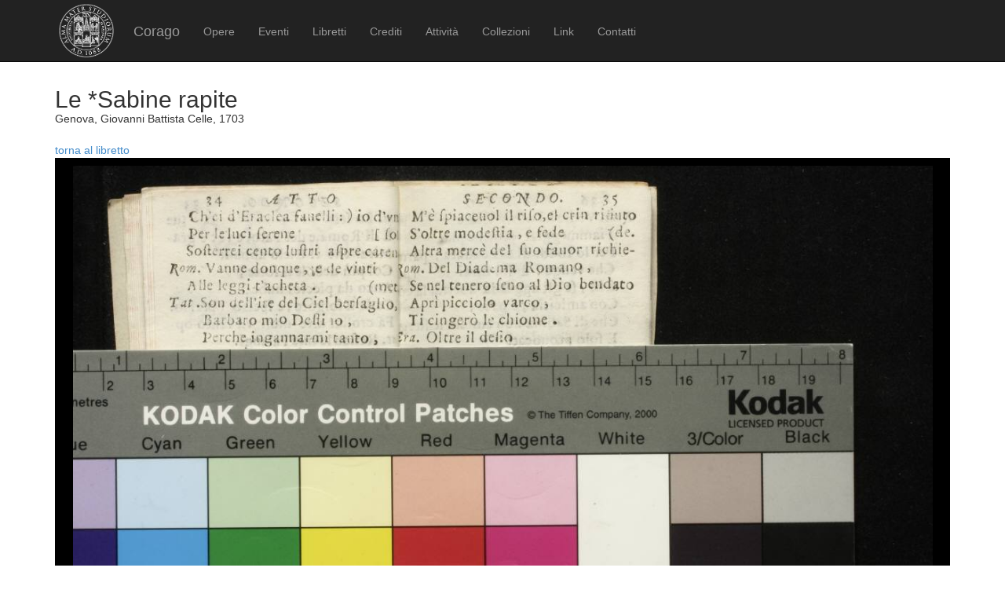

--- FILE ---
content_type: text/html; charset=UTF-8
request_url: https://corago.unibo.it/esemplare/7AE0002264/DOE0001070
body_size: 2069
content:
<!DOCTYPE html>
<html>
    <head>
        <meta charset="utf-8" />
        <title>Corago</title>
        <script src="/bundles/corago/bower_components/jquery/dist/jquery.min.js"> </script>
        <script src="/bundles/corago/bower_components/bootstrap/dist/js/bootstrap.min.js"> </script>
        <script src="//cdn.datatables.net/1.10.0/js/jquery.dataTables.js"></script>
        <script src="//ajax.googleapis.com/ajax/libs/jqueryui/1.9.2/jquery-ui.min.js"></script>
        <script src="//cdnjs.cloudflare.com/ajax/libs/jsPlumb/1.4.1/jquery.jsPlumb-1.4.1-all-min.js"></script>
        <script src="/bundles/corago/galleria/galleria-1.4.2.js"> </script>
        <link rel="stylesheet" href="/bundles/corago/bower_components/bootstrap/dist/css/bootstrap.min.css" />
        <link rel="stylesheet" href="/bundles/corago/css/style.css" />
        <link rel="stylesheet" href="//cdn.datatables.net/1.10.0/css/jquery.dataTables.css" />
    </head>
    <body>
        <div class="main_container">
                        <div class="navbar navbar-inverse navbar-fixed-top" role="navigation">
                <div class="container">
                    <div class="logo">
                        <a href="http://www.unibo.it"><img src="/bundles/corago/images/sigillo2s.png"></img></a>
                    </div>
                    <div class="navbar-header">
                        <button type="button" class="navbar-toggle" data-toggle="collapse" data-target=".navbar-collapse">
                            <span class="sr-only">Toggle navigation</span>
                            <span class="icon-bar"></span>
                            <span class="icon-bar"></span>
                            <span class="icon-bar"></span>
                        </button>
                        <a class="navbar-brand" href="/">Corago</a>
                    </div>
                    <div class="collapse navbar-collapse">
                        <ul class="nav navbar-nav">
                            <li ><a href="/opere">Opere</a></li>
                            <li ><a href="/eventi">Eventi</a></li>
                            <li ><a href="/libretti">Libretti</a></li>
                            <li ><a href="/crediti">Crediti</a></li>
                            <li ><a href="/attivita">Attività</a></li>
                            <li ><a href="/collezioni">Collezioni</a></li>
                            <li ><a href="/link">Link</a></li>
                            <li ><a href="/contatti">Contatti</a></li>
                        </ul>
                    </div>
                </div>
            </div>

            <div class="block contentbottom">
                <div class="container">
    <div class="row big_row">
        <div class="col-md-12">
            <h2>Le *Sabine rapite</h2>
            <div class="big_row subtitle">
            Genova,  Giovanni Battista Celle,  1703
            </div>
            <a href="/libretto/DOE0001070">torna al libretto</a>
            <div class="galleria">
                                <div id='20252_MOe70E013_02_0000.jpg'>
                    <a href='/bundles/corago/images/libretti/MOe/70E013/20252/20252_MOe70E013_02_0000.jpg'>
                        <img src='/bundles/corago/images/libretti/MOe/70E013/20252/thumbs/20252_MOe70E013_02_0000.jpg' alt=''/>
                    </a>
                </div>
                                <div id='20252_MOe70E013_02_0001.jpg'>
                    <a href='/bundles/corago/images/libretti/MOe/70E013/20252/20252_MOe70E013_02_0001.jpg'>
                        <img src='/bundles/corago/images/libretti/MOe/70E013/20252/thumbs/20252_MOe70E013_02_0001.jpg' alt=''/>
                    </a>
                </div>
                                <div id='20252_MOe70E013_02_0002.jpg'>
                    <a href='/bundles/corago/images/libretti/MOe/70E013/20252/20252_MOe70E013_02_0002.jpg'>
                        <img src='/bundles/corago/images/libretti/MOe/70E013/20252/thumbs/20252_MOe70E013_02_0002.jpg' alt=''/>
                    </a>
                </div>
                                <div id='20252_MOe70E013_02_0003.jpg'>
                    <a href='/bundles/corago/images/libretti/MOe/70E013/20252/20252_MOe70E013_02_0003.jpg'>
                        <img src='/bundles/corago/images/libretti/MOe/70E013/20252/thumbs/20252_MOe70E013_02_0003.jpg' alt=''/>
                    </a>
                </div>
                                <div id='20252_MOe70E013_02_0004.jpg'>
                    <a href='/bundles/corago/images/libretti/MOe/70E013/20252/20252_MOe70E013_02_0004.jpg'>
                        <img src='/bundles/corago/images/libretti/MOe/70E013/20252/thumbs/20252_MOe70E013_02_0004.jpg' alt=''/>
                    </a>
                </div>
                                <div id='20252_MOe70E013_02_0005.jpg'>
                    <a href='/bundles/corago/images/libretti/MOe/70E013/20252/20252_MOe70E013_02_0005.jpg'>
                        <img src='/bundles/corago/images/libretti/MOe/70E013/20252/thumbs/20252_MOe70E013_02_0005.jpg' alt=''/>
                    </a>
                </div>
                                <div id='20252_MOe70E013_02_0006.jpg'>
                    <a href='/bundles/corago/images/libretti/MOe/70E013/20252/20252_MOe70E013_02_0006.jpg'>
                        <img src='/bundles/corago/images/libretti/MOe/70E013/20252/thumbs/20252_MOe70E013_02_0006.jpg' alt=''/>
                    </a>
                </div>
                                <div id='20252_MOe70E013_02_0007.jpg'>
                    <a href='/bundles/corago/images/libretti/MOe/70E013/20252/20252_MOe70E013_02_0007.jpg'>
                        <img src='/bundles/corago/images/libretti/MOe/70E013/20252/thumbs/20252_MOe70E013_02_0007.jpg' alt=''/>
                    </a>
                </div>
                                <div id='20252_MOe70E013_02_0008.jpg'>
                    <a href='/bundles/corago/images/libretti/MOe/70E013/20252/20252_MOe70E013_02_0008.jpg'>
                        <img src='/bundles/corago/images/libretti/MOe/70E013/20252/thumbs/20252_MOe70E013_02_0008.jpg' alt=''/>
                    </a>
                </div>
                                <div id='20252_MOe70E013_02_0009.jpg'>
                    <a href='/bundles/corago/images/libretti/MOe/70E013/20252/20252_MOe70E013_02_0009.jpg'>
                        <img src='/bundles/corago/images/libretti/MOe/70E013/20252/thumbs/20252_MOe70E013_02_0009.jpg' alt=''/>
                    </a>
                </div>
                                <div id='20252_MOe70E013_02_0010.jpg'>
                    <a href='/bundles/corago/images/libretti/MOe/70E013/20252/20252_MOe70E013_02_0010.jpg'>
                        <img src='/bundles/corago/images/libretti/MOe/70E013/20252/thumbs/20252_MOe70E013_02_0010.jpg' alt=''/>
                    </a>
                </div>
                                <div id='20252_MOe70E013_02_0011.jpg'>
                    <a href='/bundles/corago/images/libretti/MOe/70E013/20252/20252_MOe70E013_02_0011.jpg'>
                        <img src='/bundles/corago/images/libretti/MOe/70E013/20252/thumbs/20252_MOe70E013_02_0011.jpg' alt=''/>
                    </a>
                </div>
                                <div id='20252_MOe70E013_02_0012.jpg'>
                    <a href='/bundles/corago/images/libretti/MOe/70E013/20252/20252_MOe70E013_02_0012.jpg'>
                        <img src='/bundles/corago/images/libretti/MOe/70E013/20252/thumbs/20252_MOe70E013_02_0012.jpg' alt=''/>
                    </a>
                </div>
                                <div id='20252_MOe70E013_02_0013.jpg'>
                    <a href='/bundles/corago/images/libretti/MOe/70E013/20252/20252_MOe70E013_02_0013.jpg'>
                        <img src='/bundles/corago/images/libretti/MOe/70E013/20252/thumbs/20252_MOe70E013_02_0013.jpg' alt=''/>
                    </a>
                </div>
                                <div id='20252_MOe70E013_02_0014.jpg'>
                    <a href='/bundles/corago/images/libretti/MOe/70E013/20252/20252_MOe70E013_02_0014.jpg'>
                        <img src='/bundles/corago/images/libretti/MOe/70E013/20252/thumbs/20252_MOe70E013_02_0014.jpg' alt=''/>
                    </a>
                </div>
                                <div id='20252_MOe70E013_02_0015.jpg'>
                    <a href='/bundles/corago/images/libretti/MOe/70E013/20252/20252_MOe70E013_02_0015.jpg'>
                        <img src='/bundles/corago/images/libretti/MOe/70E013/20252/thumbs/20252_MOe70E013_02_0015.jpg' alt=''/>
                    </a>
                </div>
                                <div id='20252_MOe70E013_02_0016.jpg'>
                    <a href='/bundles/corago/images/libretti/MOe/70E013/20252/20252_MOe70E013_02_0016.jpg'>
                        <img src='/bundles/corago/images/libretti/MOe/70E013/20252/thumbs/20252_MOe70E013_02_0016.jpg' alt=''/>
                    </a>
                </div>
                                <div id='20252_MOe70E013_02_0017.jpg'>
                    <a href='/bundles/corago/images/libretti/MOe/70E013/20252/20252_MOe70E013_02_0017.jpg'>
                        <img src='/bundles/corago/images/libretti/MOe/70E013/20252/thumbs/20252_MOe70E013_02_0017.jpg' alt=''/>
                    </a>
                </div>
                                <div id='20252_MOe70E013_02_0018.jpg'>
                    <a href='/bundles/corago/images/libretti/MOe/70E013/20252/20252_MOe70E013_02_0018.jpg'>
                        <img src='/bundles/corago/images/libretti/MOe/70E013/20252/thumbs/20252_MOe70E013_02_0018.jpg' alt=''/>
                    </a>
                </div>
                                <div id='20252_MOe70E013_02_0019.jpg'>
                    <a href='/bundles/corago/images/libretti/MOe/70E013/20252/20252_MOe70E013_02_0019.jpg'>
                        <img src='/bundles/corago/images/libretti/MOe/70E013/20252/thumbs/20252_MOe70E013_02_0019.jpg' alt=''/>
                    </a>
                </div>
                                <div id='20252_MOe70E013_02_0020.jpg'>
                    <a href='/bundles/corago/images/libretti/MOe/70E013/20252/20252_MOe70E013_02_0020.jpg'>
                        <img src='/bundles/corago/images/libretti/MOe/70E013/20252/thumbs/20252_MOe70E013_02_0020.jpg' alt=''/>
                    </a>
                </div>
                                <div id='20252_MOe70E013_02_0021.jpg'>
                    <a href='/bundles/corago/images/libretti/MOe/70E013/20252/20252_MOe70E013_02_0021.jpg'>
                        <img src='/bundles/corago/images/libretti/MOe/70E013/20252/thumbs/20252_MOe70E013_02_0021.jpg' alt=''/>
                    </a>
                </div>
                                <div id='20252_MOe70E013_02_0022.jpg'>
                    <a href='/bundles/corago/images/libretti/MOe/70E013/20252/20252_MOe70E013_02_0022.jpg'>
                        <img src='/bundles/corago/images/libretti/MOe/70E013/20252/thumbs/20252_MOe70E013_02_0022.jpg' alt=''/>
                    </a>
                </div>
                                <div id='20252_MOe70E013_02_0023.jpg'>
                    <a href='/bundles/corago/images/libretti/MOe/70E013/20252/20252_MOe70E013_02_0023.jpg'>
                        <img src='/bundles/corago/images/libretti/MOe/70E013/20252/thumbs/20252_MOe70E013_02_0023.jpg' alt=''/>
                    </a>
                </div>
                                <div id='20252_MOe70E013_02_0024.jpg'>
                    <a href='/bundles/corago/images/libretti/MOe/70E013/20252/20252_MOe70E013_02_0024.jpg'>
                        <img src='/bundles/corago/images/libretti/MOe/70E013/20252/thumbs/20252_MOe70E013_02_0024.jpg' alt=''/>
                    </a>
                </div>
                                <div id='20252_MOe70E013_02_0025.jpg'>
                    <a href='/bundles/corago/images/libretti/MOe/70E013/20252/20252_MOe70E013_02_0025.jpg'>
                        <img src='/bundles/corago/images/libretti/MOe/70E013/20252/thumbs/20252_MOe70E013_02_0025.jpg' alt=''/>
                    </a>
                </div>
                                <div id='20252_MOe70E013_02_0026.jpg'>
                    <a href='/bundles/corago/images/libretti/MOe/70E013/20252/20252_MOe70E013_02_0026.jpg'>
                        <img src='/bundles/corago/images/libretti/MOe/70E013/20252/thumbs/20252_MOe70E013_02_0026.jpg' alt=''/>
                    </a>
                </div>
                                <div id='20252_MOe70E013_02_0027.jpg'>
                    <a href='/bundles/corago/images/libretti/MOe/70E013/20252/20252_MOe70E013_02_0027.jpg'>
                        <img src='/bundles/corago/images/libretti/MOe/70E013/20252/thumbs/20252_MOe70E013_02_0027.jpg' alt=''/>
                    </a>
                </div>
                                <div id='20252_MOe70E013_02_0028.jpg'>
                    <a href='/bundles/corago/images/libretti/MOe/70E013/20252/20252_MOe70E013_02_0028.jpg'>
                        <img src='/bundles/corago/images/libretti/MOe/70E013/20252/thumbs/20252_MOe70E013_02_0028.jpg' alt=''/>
                    </a>
                </div>
                                <div id='20252_MOe70E013_02_0029.jpg'>
                    <a href='/bundles/corago/images/libretti/MOe/70E013/20252/20252_MOe70E013_02_0029.jpg'>
                        <img src='/bundles/corago/images/libretti/MOe/70E013/20252/thumbs/20252_MOe70E013_02_0029.jpg' alt=''/>
                    </a>
                </div>
                                <div id='20252_MOe70E013_02_0030.jpg'>
                    <a href='/bundles/corago/images/libretti/MOe/70E013/20252/20252_MOe70E013_02_0030.jpg'>
                        <img src='/bundles/corago/images/libretti/MOe/70E013/20252/thumbs/20252_MOe70E013_02_0030.jpg' alt=''/>
                    </a>
                </div>
                                <div id='20252_MOe70E013_02_0031.jpg'>
                    <a href='/bundles/corago/images/libretti/MOe/70E013/20252/20252_MOe70E013_02_0031.jpg'>
                        <img src='/bundles/corago/images/libretti/MOe/70E013/20252/thumbs/20252_MOe70E013_02_0031.jpg' alt=''/>
                    </a>
                </div>
                                <div id='20252_MOe70E013_02_0032.jpg'>
                    <a href='/bundles/corago/images/libretti/MOe/70E013/20252/20252_MOe70E013_02_0032.jpg'>
                        <img src='/bundles/corago/images/libretti/MOe/70E013/20252/thumbs/20252_MOe70E013_02_0032.jpg' alt=''/>
                    </a>
                </div>
                                <div id='20252_MOe70E013_02_0033.jpg'>
                    <a href='/bundles/corago/images/libretti/MOe/70E013/20252/20252_MOe70E013_02_0033.jpg'>
                        <img src='/bundles/corago/images/libretti/MOe/70E013/20252/thumbs/20252_MOe70E013_02_0033.jpg' alt=''/>
                    </a>
                </div>
                                <div id='20252_MOe70E013_02_0034.jpg'>
                    <a href='/bundles/corago/images/libretti/MOe/70E013/20252/20252_MOe70E013_02_0034.jpg'>
                        <img src='/bundles/corago/images/libretti/MOe/70E013/20252/thumbs/20252_MOe70E013_02_0034.jpg' alt=''/>
                    </a>
                </div>
                                <div id='20252_MOe70E013_02_0035.jpg'>
                    <a href='/bundles/corago/images/libretti/MOe/70E013/20252/20252_MOe70E013_02_0035.jpg'>
                        <img src='/bundles/corago/images/libretti/MOe/70E013/20252/thumbs/20252_MOe70E013_02_0035.jpg' alt=''/>
                    </a>
                </div>
                                <div id='20252_MOe70E013_02_0036.jpg'>
                    <a href='/bundles/corago/images/libretti/MOe/70E013/20252/20252_MOe70E013_02_0036.jpg'>
                        <img src='/bundles/corago/images/libretti/MOe/70E013/20252/thumbs/20252_MOe70E013_02_0036.jpg' alt=''/>
                    </a>
                </div>
                                <div id='20252_MOe70E013_02_0037.jpg'>
                    <a href='/bundles/corago/images/libretti/MOe/70E013/20252/20252_MOe70E013_02_0037.jpg'>
                        <img src='/bundles/corago/images/libretti/MOe/70E013/20252/thumbs/20252_MOe70E013_02_0037.jpg' alt=''/>
                    </a>
                </div>
                                <div id='20252_MOe70E013_02_0038.jpg'>
                    <a href='/bundles/corago/images/libretti/MOe/70E013/20252/20252_MOe70E013_02_0038.jpg'>
                        <img src='/bundles/corago/images/libretti/MOe/70E013/20252/thumbs/20252_MOe70E013_02_0038.jpg' alt=''/>
                    </a>
                </div>
                                <div id='20252_MOe70E013_02_0039.jpg'>
                    <a href='/bundles/corago/images/libretti/MOe/70E013/20252/20252_MOe70E013_02_0039.jpg'>
                        <img src='/bundles/corago/images/libretti/MOe/70E013/20252/thumbs/20252_MOe70E013_02_0039.jpg' alt=''/>
                    </a>
                </div>
                                <div id='20252_MOe70E013_02_0040.jpg'>
                    <a href='/bundles/corago/images/libretti/MOe/70E013/20252/20252_MOe70E013_02_0040.jpg'>
                        <img src='/bundles/corago/images/libretti/MOe/70E013/20252/thumbs/20252_MOe70E013_02_0040.jpg' alt=''/>
                    </a>
                </div>
                                <div id='20252_MOe70E013_02_0041.jpg'>
                    <a href='/bundles/corago/images/libretti/MOe/70E013/20252/20252_MOe70E013_02_0041.jpg'>
                        <img src='/bundles/corago/images/libretti/MOe/70E013/20252/thumbs/20252_MOe70E013_02_0041.jpg' alt=''/>
                    </a>
                </div>
                                <div id='20252_MOe70E013_02_0042.jpg'>
                    <a href='/bundles/corago/images/libretti/MOe/70E013/20252/20252_MOe70E013_02_0042.jpg'>
                        <img src='/bundles/corago/images/libretti/MOe/70E013/20252/thumbs/20252_MOe70E013_02_0042.jpg' alt=''/>
                    </a>
                </div>
                                <div id='20252_MOe70E013_02_0043.jpg'>
                    <a href='/bundles/corago/images/libretti/MOe/70E013/20252/20252_MOe70E013_02_0043.jpg'>
                        <img src='/bundles/corago/images/libretti/MOe/70E013/20252/thumbs/20252_MOe70E013_02_0043.jpg' alt=''/>
                    </a>
                </div>
                                <div id='20252_MOe70E013_02_0044.jpg'>
                    <a href='/bundles/corago/images/libretti/MOe/70E013/20252/20252_MOe70E013_02_0044.jpg'>
                        <img src='/bundles/corago/images/libretti/MOe/70E013/20252/thumbs/20252_MOe70E013_02_0044.jpg' alt=''/>
                    </a>
                </div>
                                <div id='20252_MOe70E013_02_0045.jpg'>
                    <a href='/bundles/corago/images/libretti/MOe/70E013/20252/20252_MOe70E013_02_0045.jpg'>
                        <img src='/bundles/corago/images/libretti/MOe/70E013/20252/thumbs/20252_MOe70E013_02_0045.jpg' alt=''/>
                    </a>
                </div>
                                <div id='20252_MOe70E013_02_0046.jpg'>
                    <a href='/bundles/corago/images/libretti/MOe/70E013/20252/20252_MOe70E013_02_0046.jpg'>
                        <img src='/bundles/corago/images/libretti/MOe/70E013/20252/thumbs/20252_MOe70E013_02_0046.jpg' alt=''/>
                    </a>
                </div>
                                <div id='20252_MOe70E013_02_0047.jpg'>
                    <a href='/bundles/corago/images/libretti/MOe/70E013/20252/20252_MOe70E013_02_0047.jpg'>
                        <img src='/bundles/corago/images/libretti/MOe/70E013/20252/thumbs/20252_MOe70E013_02_0047.jpg' alt=''/>
                    </a>
                </div>
                                <div id='20252_MOe70E013_02_0048.jpg'>
                    <a href='/bundles/corago/images/libretti/MOe/70E013/20252/20252_MOe70E013_02_0048.jpg'>
                        <img src='/bundles/corago/images/libretti/MOe/70E013/20252/thumbs/20252_MOe70E013_02_0048.jpg' alt=''/>
                    </a>
                </div>
                                <div id='20252_MOe70E013_02_0049.jpg'>
                    <a href='/bundles/corago/images/libretti/MOe/70E013/20252/20252_MOe70E013_02_0049.jpg'>
                        <img src='/bundles/corago/images/libretti/MOe/70E013/20252/thumbs/20252_MOe70E013_02_0049.jpg' alt=''/>
                    </a>
                </div>
                                <div id='20252_MOe70E013_02_0050.jpg'>
                    <a href='/bundles/corago/images/libretti/MOe/70E013/20252/20252_MOe70E013_02_0050.jpg'>
                        <img src='/bundles/corago/images/libretti/MOe/70E013/20252/thumbs/20252_MOe70E013_02_0050.jpg' alt=''/>
                    </a>
                </div>
                                <div id='20252_MOe70E013_02_0051.jpg'>
                    <a href='/bundles/corago/images/libretti/MOe/70E013/20252/20252_MOe70E013_02_0051.jpg'>
                        <img src='/bundles/corago/images/libretti/MOe/70E013/20252/thumbs/20252_MOe70E013_02_0051.jpg' alt=''/>
                    </a>
                </div>
                            </div>
        </div>
    </div>
</div>
<script type="text/javascript">
    $(document).ready(function() {
        Galleria.loadTheme('/bundles/corago/galleria/themes/classic/galleria.classic.min.js');
        Galleria.configure({
            transition: 'fade',
            height: 800
        });
        Galleria.run('.galleria');
    });
</script>
            </div>

            <div id='footer'>
                <div class="container">
                    <div class='cclicense'>
                        <a href='http://creativecommons.org/licenses/by-nc-nd/3.0/deed.it' target='_blank' rel='license'>
                            <img src='http://i.creativecommons.org/l/by-nc-nd/3.0/88x31.png'  alt='Licenza Creative Commons'>
                        </a>
                    </div>
                    <div class='DOI'>DOI: <a  href="http://dx.doi.org/10.6092/UNIBO/CORAGO">10.6092/UNIBO/CORAGO</a></div>
                    <div class='CRR-MM'>
			<img src="/bundles/corago/images/logocrr_nero.png"></img>Sito web sviluppato da CRR-MM - Universit&agrave; di Bologna
                    </div>
                </div>
            </div>
        </div>
        <!--<script>
            (function(i,s,o,g,r,a,m){i['GoogleAnalyticsObject']=r;i[r]=i[r]||function(){
                    (i[r].q=i[r].q||[]).push(arguments)},i[r].l=1*new Date();a=s.createElement(o),
                m=s.getElementsByTagName(o)[0];a.async=1;a.src=g;m.parentNode.insertBefore(a,m)
            })(window,document,'script','//www.google-analytics.com/analytics.js','ga');

            ga('create', 'UA-4212655-8', 'auto');
            ga('send', 'pageview');

        </script>-->
    </body>
</html>
